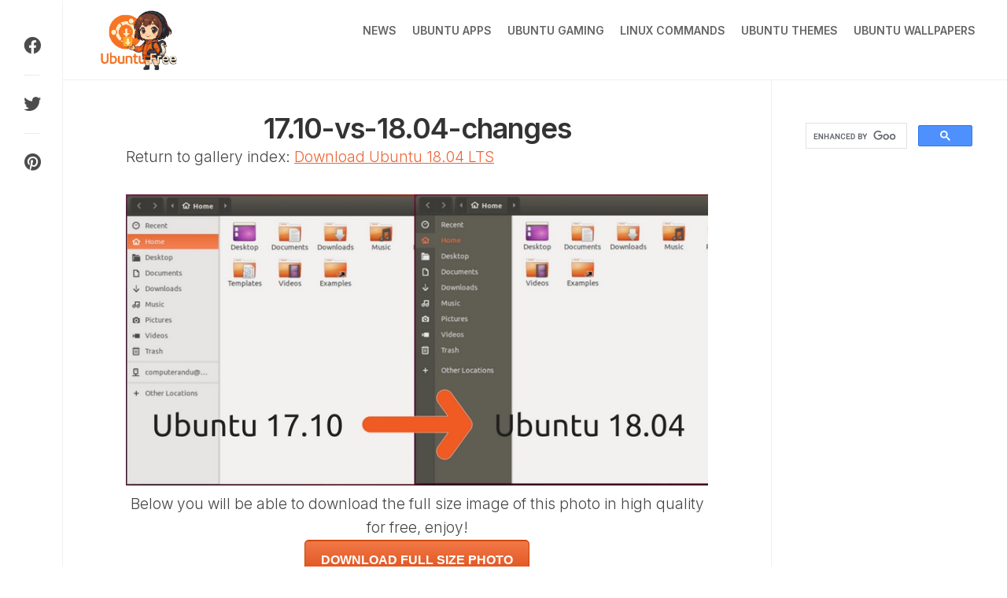

--- FILE ---
content_type: text/html; charset=UTF-8
request_url: https://www.ubuntufree.com/download-ubuntu-18-04-lts/17-10-vs-18-04-changes/
body_size: 22936
content:
<!DOCTYPE html> 
<html class="no-js" lang="en-US">

<head>
	<meta charset="UTF-8">
	<meta name="viewport" content="width=device-width, initial-scale=1.0">
	<link rel="profile" href="https://gmpg.org/xfn/11">
		
	<meta name='robots' content='noindex, follow' />
<script>document.documentElement.className = document.documentElement.className.replace("no-js","js");</script>

	<!-- This site is optimized with the Yoast SEO plugin v26.8 - https://yoast.com/product/yoast-seo-wordpress/ -->
	<title>17.10 vs 18.04 changes | Ubuntu Free</title>
	<meta name="description" content="View photo of 17.10 vs 18.04 changes in high quality and you can also choose to download this image." />
	<meta property="og:locale" content="en_US" />
	<meta property="og:type" content="article" />
	<meta property="og:title" content="17.10-vs-18.04-changes | Ubuntu Free" />
	<meta property="og:description" content="View photo of 17.10-vs-18.04-changes in high quality and you can also choose to download this image." />
	<meta property="og:url" content="https://www.ubuntufree.com/download-ubuntu-18-04-lts/17-10-vs-18-04-changes/" />
	<meta property="og:site_name" content="Ubuntu Free" />
	<meta property="article:publisher" content="https://www.facebook.com/ubuntuforfree/" />
	<meta property="article:modified_time" content="2024-04-03T20:37:16+00:00" />
	<meta property="og:image" content="https://www.ubuntufree.com/download-ubuntu-18-04-lts/17-10-vs-18-04-changes" />
	<meta property="og:image:width" content="800" />
	<meta property="og:image:height" content="400" />
	<meta property="og:image:type" content="image/jpeg" />
	<meta name="twitter:card" content="summary_large_image" />
	<meta name="twitter:site" content="@ubuntufree" />
	<script type="application/ld+json" class="yoast-schema-graph">{"@context":"https://schema.org","@graph":[{"@type":"WebPage","@id":"https://www.ubuntufree.com/download-ubuntu-18-04-lts/17-10-vs-18-04-changes/","url":"https://www.ubuntufree.com/download-ubuntu-18-04-lts/17-10-vs-18-04-changes/","name":"17.10-vs-18.04-changes | Ubuntu Free","isPartOf":{"@id":"https://www.ubuntufree.com/#website"},"primaryImageOfPage":{"@id":"https://www.ubuntufree.com/download-ubuntu-18-04-lts/17-10-vs-18-04-changes/#primaryimage"},"image":{"@id":"https://www.ubuntufree.com/download-ubuntu-18-04-lts/17-10-vs-18-04-changes/#primaryimage"},"thumbnailUrl":"https://www.ubuntufree.com/wp-content/uploads/2018/04/17.10-vs-18.04-changes.jpg","datePublished":"2018-04-26T12:08:39+00:00","dateModified":"2024-04-03T20:37:16+00:00","description":"View photo of 17.10-vs-18.04-changes in high quality and you can also choose to download this image.","breadcrumb":{"@id":"https://www.ubuntufree.com/download-ubuntu-18-04-lts/17-10-vs-18-04-changes/#breadcrumb"},"inLanguage":"en-US","potentialAction":[{"@type":"ReadAction","target":["https://www.ubuntufree.com/download-ubuntu-18-04-lts/17-10-vs-18-04-changes/"]}]},{"@type":"ImageObject","inLanguage":"en-US","@id":"https://www.ubuntufree.com/download-ubuntu-18-04-lts/17-10-vs-18-04-changes/#primaryimage","url":"https://www.ubuntufree.com/wp-content/uploads/2018/04/17.10-vs-18.04-changes.jpg","contentUrl":"https://www.ubuntufree.com/wp-content/uploads/2018/04/17.10-vs-18.04-changes.jpg","width":800,"height":400,"caption":"17.10 vs 18.04 changes"},{"@type":"BreadcrumbList","@id":"https://www.ubuntufree.com/download-ubuntu-18-04-lts/17-10-vs-18-04-changes/#breadcrumb","itemListElement":[{"@type":"ListItem","position":1,"name":"Home","item":"https://www.ubuntufree.com/"},{"@type":"ListItem","position":2,"name":"Ubuntu Desktop","item":"https://www.ubuntufree.com/ubuntu-desktop/"},{"@type":"ListItem","position":3,"name":"Download Ubuntu 18.04 LTS","item":"https://www.ubuntufree.com/download-ubuntu-18-04-lts/"},{"@type":"ListItem","position":4,"name":"17.10-vs-18.04-changes"}]},{"@type":"WebSite","@id":"https://www.ubuntufree.com/#website","url":"https://www.ubuntufree.com/","name":"Ubuntu Free","description":"The best Linux Blog on the web.","publisher":{"@id":"https://www.ubuntufree.com/#organization"},"alternateName":"UBF","potentialAction":[{"@type":"SearchAction","target":{"@type":"EntryPoint","urlTemplate":"https://www.ubuntufree.com/?s={search_term_string}"},"query-input":{"@type":"PropertyValueSpecification","valueRequired":true,"valueName":"search_term_string"}}],"inLanguage":"en-US"},{"@type":"Organization","@id":"https://www.ubuntufree.com/#organization","name":"Ubuntu Free","alternateName":"UbuntuFree","url":"https://www.ubuntufree.com/","logo":{"@type":"ImageObject","inLanguage":"en-US","@id":"https://www.ubuntufree.com/#/schema/logo/image/","url":"https://www.ubuntufree.com/wp-content/uploads/2025/12/UBF-final-logo.png","contentUrl":"https://www.ubuntufree.com/wp-content/uploads/2025/12/UBF-final-logo.png","width":1024,"height":1024,"caption":"Ubuntu Free"},"image":{"@id":"https://www.ubuntufree.com/#/schema/logo/image/"},"sameAs":["https://www.facebook.com/ubuntuforfree/","https://x.com/ubuntufree"]}]}</script>
	<!-- / Yoast SEO plugin. -->


<link rel='dns-prefetch' href='//fonts.googleapis.com' />
<link rel="alternate" type="application/rss+xml" title="Ubuntu Free &raquo; Feed" href="https://www.ubuntufree.com/feed/" />
<link rel="alternate" title="oEmbed (JSON)" type="application/json+oembed" href="https://www.ubuntufree.com/wp-json/oembed/1.0/embed?url=https%3A%2F%2Fwww.ubuntufree.com%2Fdownload-ubuntu-18-04-lts%2F17-10-vs-18-04-changes%2F" />
<link rel="alternate" title="oEmbed (XML)" type="text/xml+oembed" href="https://www.ubuntufree.com/wp-json/oembed/1.0/embed?url=https%3A%2F%2Fwww.ubuntufree.com%2Fdownload-ubuntu-18-04-lts%2F17-10-vs-18-04-changes%2F&#038;format=xml" />
<style id='wp-img-auto-sizes-contain-inline-css' type='text/css'>
img:is([sizes=auto i],[sizes^="auto," i]){contain-intrinsic-size:3000px 1500px}
/*# sourceURL=wp-img-auto-sizes-contain-inline-css */
</style>
<link rel='stylesheet' id='ts-poll-block-css' href='https://www.ubuntufree.com/wp-content/plugins/poll-wp/admin/css/block.css?ver=6.9' type='text/css' media='all' />
<link rel='stylesheet' id='dashicons-css' href='https://www.ubuntufree.com/wp-includes/css/dashicons.min.css?ver=6.9' type='text/css' media='all' />
<link rel='stylesheet' id='post-views-counter-frontend-css' href='https://www.ubuntufree.com/wp-content/plugins/post-views-counter/css/frontend.css?ver=1.7.3' type='text/css' media='all' />
<style id='wp-emoji-styles-inline-css' type='text/css'>

	img.wp-smiley, img.emoji {
		display: inline !important;
		border: none !important;
		box-shadow: none !important;
		height: 1em !important;
		width: 1em !important;
		margin: 0 0.07em !important;
		vertical-align: -0.1em !important;
		background: none !important;
		padding: 0 !important;
	}
/*# sourceURL=wp-emoji-styles-inline-css */
</style>
<style id='wp-block-library-inline-css' type='text/css'>
:root{--wp-block-synced-color:#7a00df;--wp-block-synced-color--rgb:122,0,223;--wp-bound-block-color:var(--wp-block-synced-color);--wp-editor-canvas-background:#ddd;--wp-admin-theme-color:#007cba;--wp-admin-theme-color--rgb:0,124,186;--wp-admin-theme-color-darker-10:#006ba1;--wp-admin-theme-color-darker-10--rgb:0,107,160.5;--wp-admin-theme-color-darker-20:#005a87;--wp-admin-theme-color-darker-20--rgb:0,90,135;--wp-admin-border-width-focus:2px}@media (min-resolution:192dpi){:root{--wp-admin-border-width-focus:1.5px}}.wp-element-button{cursor:pointer}:root .has-very-light-gray-background-color{background-color:#eee}:root .has-very-dark-gray-background-color{background-color:#313131}:root .has-very-light-gray-color{color:#eee}:root .has-very-dark-gray-color{color:#313131}:root .has-vivid-green-cyan-to-vivid-cyan-blue-gradient-background{background:linear-gradient(135deg,#00d084,#0693e3)}:root .has-purple-crush-gradient-background{background:linear-gradient(135deg,#34e2e4,#4721fb 50%,#ab1dfe)}:root .has-hazy-dawn-gradient-background{background:linear-gradient(135deg,#faaca8,#dad0ec)}:root .has-subdued-olive-gradient-background{background:linear-gradient(135deg,#fafae1,#67a671)}:root .has-atomic-cream-gradient-background{background:linear-gradient(135deg,#fdd79a,#004a59)}:root .has-nightshade-gradient-background{background:linear-gradient(135deg,#330968,#31cdcf)}:root .has-midnight-gradient-background{background:linear-gradient(135deg,#020381,#2874fc)}:root{--wp--preset--font-size--normal:16px;--wp--preset--font-size--huge:42px}.has-regular-font-size{font-size:1em}.has-larger-font-size{font-size:2.625em}.has-normal-font-size{font-size:var(--wp--preset--font-size--normal)}.has-huge-font-size{font-size:var(--wp--preset--font-size--huge)}:root .has-text-align-center{text-align:center}:root .has-text-align-left{text-align:left}:root .has-text-align-right{text-align:right}.has-fit-text{white-space:nowrap!important}#end-resizable-editor-section{display:none}.aligncenter{clear:both}.items-justified-left{justify-content:flex-start}.items-justified-center{justify-content:center}.items-justified-right{justify-content:flex-end}.items-justified-space-between{justify-content:space-between}.screen-reader-text{word-wrap:normal!important;border:0;clip-path:inset(50%);height:1px;margin:-1px;overflow:hidden;padding:0;position:absolute;width:1px}.screen-reader-text:focus{background-color:#ddd;clip-path:none;color:#444;display:block;font-size:1em;height:auto;left:5px;line-height:normal;padding:15px 23px 14px;text-decoration:none;top:5px;width:auto;z-index:100000}html :where(.has-border-color){border-style:solid}html :where([style*=border-top-color]){border-top-style:solid}html :where([style*=border-right-color]){border-right-style:solid}html :where([style*=border-bottom-color]){border-bottom-style:solid}html :where([style*=border-left-color]){border-left-style:solid}html :where([style*=border-width]){border-style:solid}html :where([style*=border-top-width]){border-top-style:solid}html :where([style*=border-right-width]){border-right-style:solid}html :where([style*=border-bottom-width]){border-bottom-style:solid}html :where([style*=border-left-width]){border-left-style:solid}html :where(img[class*=wp-image-]){height:auto;max-width:100%}:where(figure){margin:0 0 1em}html :where(.is-position-sticky){--wp-admin--admin-bar--position-offset:var(--wp-admin--admin-bar--height,0px)}@media screen and (max-width:600px){html :where(.is-position-sticky){--wp-admin--admin-bar--position-offset:0px}}

/*# sourceURL=wp-block-library-inline-css */
</style><style id='global-styles-inline-css' type='text/css'>
:root{--wp--preset--aspect-ratio--square: 1;--wp--preset--aspect-ratio--4-3: 4/3;--wp--preset--aspect-ratio--3-4: 3/4;--wp--preset--aspect-ratio--3-2: 3/2;--wp--preset--aspect-ratio--2-3: 2/3;--wp--preset--aspect-ratio--16-9: 16/9;--wp--preset--aspect-ratio--9-16: 9/16;--wp--preset--color--black: #000000;--wp--preset--color--cyan-bluish-gray: #abb8c3;--wp--preset--color--white: #ffffff;--wp--preset--color--pale-pink: #f78da7;--wp--preset--color--vivid-red: #cf2e2e;--wp--preset--color--luminous-vivid-orange: #ff6900;--wp--preset--color--luminous-vivid-amber: #fcb900;--wp--preset--color--light-green-cyan: #7bdcb5;--wp--preset--color--vivid-green-cyan: #00d084;--wp--preset--color--pale-cyan-blue: #8ed1fc;--wp--preset--color--vivid-cyan-blue: #0693e3;--wp--preset--color--vivid-purple: #9b51e0;--wp--preset--gradient--vivid-cyan-blue-to-vivid-purple: linear-gradient(135deg,rgb(6,147,227) 0%,rgb(155,81,224) 100%);--wp--preset--gradient--light-green-cyan-to-vivid-green-cyan: linear-gradient(135deg,rgb(122,220,180) 0%,rgb(0,208,130) 100%);--wp--preset--gradient--luminous-vivid-amber-to-luminous-vivid-orange: linear-gradient(135deg,rgb(252,185,0) 0%,rgb(255,105,0) 100%);--wp--preset--gradient--luminous-vivid-orange-to-vivid-red: linear-gradient(135deg,rgb(255,105,0) 0%,rgb(207,46,46) 100%);--wp--preset--gradient--very-light-gray-to-cyan-bluish-gray: linear-gradient(135deg,rgb(238,238,238) 0%,rgb(169,184,195) 100%);--wp--preset--gradient--cool-to-warm-spectrum: linear-gradient(135deg,rgb(74,234,220) 0%,rgb(151,120,209) 20%,rgb(207,42,186) 40%,rgb(238,44,130) 60%,rgb(251,105,98) 80%,rgb(254,248,76) 100%);--wp--preset--gradient--blush-light-purple: linear-gradient(135deg,rgb(255,206,236) 0%,rgb(152,150,240) 100%);--wp--preset--gradient--blush-bordeaux: linear-gradient(135deg,rgb(254,205,165) 0%,rgb(254,45,45) 50%,rgb(107,0,62) 100%);--wp--preset--gradient--luminous-dusk: linear-gradient(135deg,rgb(255,203,112) 0%,rgb(199,81,192) 50%,rgb(65,88,208) 100%);--wp--preset--gradient--pale-ocean: linear-gradient(135deg,rgb(255,245,203) 0%,rgb(182,227,212) 50%,rgb(51,167,181) 100%);--wp--preset--gradient--electric-grass: linear-gradient(135deg,rgb(202,248,128) 0%,rgb(113,206,126) 100%);--wp--preset--gradient--midnight: linear-gradient(135deg,rgb(2,3,129) 0%,rgb(40,116,252) 100%);--wp--preset--font-size--small: 13px;--wp--preset--font-size--medium: 20px;--wp--preset--font-size--large: 36px;--wp--preset--font-size--x-large: 42px;--wp--preset--spacing--20: 0.44rem;--wp--preset--spacing--30: 0.67rem;--wp--preset--spacing--40: 1rem;--wp--preset--spacing--50: 1.5rem;--wp--preset--spacing--60: 2.25rem;--wp--preset--spacing--70: 3.38rem;--wp--preset--spacing--80: 5.06rem;--wp--preset--shadow--natural: 6px 6px 9px rgba(0, 0, 0, 0.2);--wp--preset--shadow--deep: 12px 12px 50px rgba(0, 0, 0, 0.4);--wp--preset--shadow--sharp: 6px 6px 0px rgba(0, 0, 0, 0.2);--wp--preset--shadow--outlined: 6px 6px 0px -3px rgb(255, 255, 255), 6px 6px rgb(0, 0, 0);--wp--preset--shadow--crisp: 6px 6px 0px rgb(0, 0, 0);}:where(body) { margin: 0; }:where(.is-layout-flex){gap: 0.5em;}:where(.is-layout-grid){gap: 0.5em;}body .is-layout-flex{display: flex;}.is-layout-flex{flex-wrap: wrap;align-items: center;}.is-layout-flex > :is(*, div){margin: 0;}body .is-layout-grid{display: grid;}.is-layout-grid > :is(*, div){margin: 0;}body{padding-top: 0px;padding-right: 0px;padding-bottom: 0px;padding-left: 0px;}a:where(:not(.wp-element-button)){text-decoration: underline;}:root :where(.wp-element-button, .wp-block-button__link){background-color: #32373c;border-width: 0;color: #fff;font-family: inherit;font-size: inherit;font-style: inherit;font-weight: inherit;letter-spacing: inherit;line-height: inherit;padding-top: calc(0.667em + 2px);padding-right: calc(1.333em + 2px);padding-bottom: calc(0.667em + 2px);padding-left: calc(1.333em + 2px);text-decoration: none;text-transform: inherit;}.has-black-color{color: var(--wp--preset--color--black) !important;}.has-cyan-bluish-gray-color{color: var(--wp--preset--color--cyan-bluish-gray) !important;}.has-white-color{color: var(--wp--preset--color--white) !important;}.has-pale-pink-color{color: var(--wp--preset--color--pale-pink) !important;}.has-vivid-red-color{color: var(--wp--preset--color--vivid-red) !important;}.has-luminous-vivid-orange-color{color: var(--wp--preset--color--luminous-vivid-orange) !important;}.has-luminous-vivid-amber-color{color: var(--wp--preset--color--luminous-vivid-amber) !important;}.has-light-green-cyan-color{color: var(--wp--preset--color--light-green-cyan) !important;}.has-vivid-green-cyan-color{color: var(--wp--preset--color--vivid-green-cyan) !important;}.has-pale-cyan-blue-color{color: var(--wp--preset--color--pale-cyan-blue) !important;}.has-vivid-cyan-blue-color{color: var(--wp--preset--color--vivid-cyan-blue) !important;}.has-vivid-purple-color{color: var(--wp--preset--color--vivid-purple) !important;}.has-black-background-color{background-color: var(--wp--preset--color--black) !important;}.has-cyan-bluish-gray-background-color{background-color: var(--wp--preset--color--cyan-bluish-gray) !important;}.has-white-background-color{background-color: var(--wp--preset--color--white) !important;}.has-pale-pink-background-color{background-color: var(--wp--preset--color--pale-pink) !important;}.has-vivid-red-background-color{background-color: var(--wp--preset--color--vivid-red) !important;}.has-luminous-vivid-orange-background-color{background-color: var(--wp--preset--color--luminous-vivid-orange) !important;}.has-luminous-vivid-amber-background-color{background-color: var(--wp--preset--color--luminous-vivid-amber) !important;}.has-light-green-cyan-background-color{background-color: var(--wp--preset--color--light-green-cyan) !important;}.has-vivid-green-cyan-background-color{background-color: var(--wp--preset--color--vivid-green-cyan) !important;}.has-pale-cyan-blue-background-color{background-color: var(--wp--preset--color--pale-cyan-blue) !important;}.has-vivid-cyan-blue-background-color{background-color: var(--wp--preset--color--vivid-cyan-blue) !important;}.has-vivid-purple-background-color{background-color: var(--wp--preset--color--vivid-purple) !important;}.has-black-border-color{border-color: var(--wp--preset--color--black) !important;}.has-cyan-bluish-gray-border-color{border-color: var(--wp--preset--color--cyan-bluish-gray) !important;}.has-white-border-color{border-color: var(--wp--preset--color--white) !important;}.has-pale-pink-border-color{border-color: var(--wp--preset--color--pale-pink) !important;}.has-vivid-red-border-color{border-color: var(--wp--preset--color--vivid-red) !important;}.has-luminous-vivid-orange-border-color{border-color: var(--wp--preset--color--luminous-vivid-orange) !important;}.has-luminous-vivid-amber-border-color{border-color: var(--wp--preset--color--luminous-vivid-amber) !important;}.has-light-green-cyan-border-color{border-color: var(--wp--preset--color--light-green-cyan) !important;}.has-vivid-green-cyan-border-color{border-color: var(--wp--preset--color--vivid-green-cyan) !important;}.has-pale-cyan-blue-border-color{border-color: var(--wp--preset--color--pale-cyan-blue) !important;}.has-vivid-cyan-blue-border-color{border-color: var(--wp--preset--color--vivid-cyan-blue) !important;}.has-vivid-purple-border-color{border-color: var(--wp--preset--color--vivid-purple) !important;}.has-vivid-cyan-blue-to-vivid-purple-gradient-background{background: var(--wp--preset--gradient--vivid-cyan-blue-to-vivid-purple) !important;}.has-light-green-cyan-to-vivid-green-cyan-gradient-background{background: var(--wp--preset--gradient--light-green-cyan-to-vivid-green-cyan) !important;}.has-luminous-vivid-amber-to-luminous-vivid-orange-gradient-background{background: var(--wp--preset--gradient--luminous-vivid-amber-to-luminous-vivid-orange) !important;}.has-luminous-vivid-orange-to-vivid-red-gradient-background{background: var(--wp--preset--gradient--luminous-vivid-orange-to-vivid-red) !important;}.has-very-light-gray-to-cyan-bluish-gray-gradient-background{background: var(--wp--preset--gradient--very-light-gray-to-cyan-bluish-gray) !important;}.has-cool-to-warm-spectrum-gradient-background{background: var(--wp--preset--gradient--cool-to-warm-spectrum) !important;}.has-blush-light-purple-gradient-background{background: var(--wp--preset--gradient--blush-light-purple) !important;}.has-blush-bordeaux-gradient-background{background: var(--wp--preset--gradient--blush-bordeaux) !important;}.has-luminous-dusk-gradient-background{background: var(--wp--preset--gradient--luminous-dusk) !important;}.has-pale-ocean-gradient-background{background: var(--wp--preset--gradient--pale-ocean) !important;}.has-electric-grass-gradient-background{background: var(--wp--preset--gradient--electric-grass) !important;}.has-midnight-gradient-background{background: var(--wp--preset--gradient--midnight) !important;}.has-small-font-size{font-size: var(--wp--preset--font-size--small) !important;}.has-medium-font-size{font-size: var(--wp--preset--font-size--medium) !important;}.has-large-font-size{font-size: var(--wp--preset--font-size--large) !important;}.has-x-large-font-size{font-size: var(--wp--preset--font-size--x-large) !important;}
/*# sourceURL=global-styles-inline-css */
</style>

<style id='classic-theme-styles-inline-css' type='text/css'>
.wp-block-button__link{background-color:#32373c;border-radius:9999px;box-shadow:none;color:#fff;font-size:1.125em;padding:calc(.667em + 2px) calc(1.333em + 2px);text-decoration:none}.wp-block-file__button{background:#32373c;color:#fff}.wp-block-accordion-heading{margin:0}.wp-block-accordion-heading__toggle{background-color:inherit!important;color:inherit!important}.wp-block-accordion-heading__toggle:not(:focus-visible){outline:none}.wp-block-accordion-heading__toggle:focus,.wp-block-accordion-heading__toggle:hover{background-color:inherit!important;border:none;box-shadow:none;color:inherit;padding:var(--wp--preset--spacing--20,1em) 0;text-decoration:none}.wp-block-accordion-heading__toggle:focus-visible{outline:auto;outline-offset:0}
/*# sourceURL=https://www.ubuntufree.com/wp-content/plugins/gutenberg/build/styles/block-library/classic.min.css */
</style>
<link rel='stylesheet' id='ts-poll-public-css' href='https://www.ubuntufree.com/wp-content/plugins/poll-wp/public/css/ts_poll-public.css?ver=2.5.5' type='text/css' media='all' />
<link rel='stylesheet' id='ts-poll-fonts-css' href='https://www.ubuntufree.com/wp-content/plugins/poll-wp/fonts/ts_poll-fonts.css?ver=2.5.5' type='text/css' media='all' />
<link rel='stylesheet' id='wp_automatic_gallery_style-css' href='https://www.ubuntufree.com/wp-content/plugins/wp-automatic/css/wp-automatic.css?ver=1.0.0' type='text/css' media='all' />
<link rel='stylesheet' id='shapebox-style-css' href='https://www.ubuntufree.com/wp-content/themes/shapebox/style.css?ver=6.9' type='text/css' media='all' />
<style id='shapebox-style-inline-css' type='text/css'>
body { font-family: "Inter", Arial, sans-serif; }

.entry a,
.blog-card-title a:hover,
.blog-card-category a,
.blog-card-comments:focus,
.blog-single-category a,
.related-title a:hover,
.sidebar .post-nav li a:hover span,
.widget a:hover,
.alx-tab .tab-item-category a,
.alx-posts .post-item-category a,
.alx-tab li:hover .tab-item-title a,
.alx-tab li:hover .tab-item-comment a,
.alx-posts li:hover .post-item-title a { color: #eb6536; }

.slick-featured .slick-dots .slick-active button { border-color: #eb6536; }
				

#profile,
.toggle-search,
.toggle-search.active,
.slick-featured-nav .slick-prev,
.slick-featured-nav .slick-next,
.slick-featured-nav .slick-prev:hover,
.slick-featured-nav .slick-next:hover,
.slick-featured-nav .slick-prev:focus,
.slick-featured-nav .slick-next:focus,
#footer:after,
.blog-card-more-link,
.blog-card-author a,
.blog-single-author a,
.widget_calendar caption,
.alx-tabs-nav li.active a,
#theme-toggle-btn:before { background: linear-gradient(90deg, #5e2750 0%, #6c5dd3 100%); }

#theme-toggle i { background-image: linear-gradient(90deg, #5e2750 0%, #6c5dd3 100%); }

@media only screen and (max-width: 720px) {
	.site-title:after { background: linear-gradient(90deg, #5e2750 0%, #6c5dd3 100%); }
}
				
.site-title a, .site-description { color: #blank; }

/*# sourceURL=shapebox-style-inline-css */
</style>
<link rel='stylesheet' id='shapebox-responsive-css' href='https://www.ubuntufree.com/wp-content/themes/shapebox/responsive.css?ver=6.9' type='text/css' media='all' />
<link rel='stylesheet' id='shapebox-dark-css' href='https://www.ubuntufree.com/wp-content/themes/shapebox/dark.css?ver=6.9' type='text/css' media='all' />
<link rel='stylesheet' id='shapebox-font-awesome-css' href='https://www.ubuntufree.com/wp-content/themes/shapebox/fonts/all.min.css?ver=6.9' type='text/css' media='all' />
<link crossorigin="anonymous" rel='stylesheet' id='inter-css' href='//fonts.googleapis.com/css?family=Inter%3A400%2C300%2C600%2C800&#038;ver=6.9' type='text/css' media='all' />
<link rel='stylesheet' id='jetpack-subscriptions-css' href='https://www.ubuntufree.com/wp-content/plugins/jetpack/_inc/build/subscriptions/subscriptions.min.css?ver=15.4' type='text/css' media='all' />
<link rel='stylesheet' id='tablepress-default-css' href='https://www.ubuntufree.com/wp-content/plugins/tablepress/css/build/default.css?ver=3.2.6' type='text/css' media='all' />
<script type="text/javascript" src="https://www.ubuntufree.com/wp-content/plugins/poll-wp/public/js/vue.js?ver=2.5.5" id="ts-poll-vue-js"></script>
<script type="text/javascript" src="https://www.ubuntufree.com/wp-includes/js/jquery/jquery.min.js?ver=3.7.1" id="jquery-core-js"></script>
<script type="text/javascript" src="https://www.ubuntufree.com/wp-includes/js/jquery/jquery-migrate.min.js?ver=3.4.1" id="jquery-migrate-js"></script>
<script type="text/javascript" id="ts-poll-public-js-extra">
/* <![CDATA[ */
var tsPollData = {"root_url":"https://www.ubuntufree.com/wp-json/","nonce":"15691822e5"};
//# sourceURL=ts-poll-public-js-extra
/* ]]> */
</script>
<script type="text/javascript" src="https://www.ubuntufree.com/wp-content/plugins/poll-wp/public/js/ts_poll-public.js?ver=2.5.5" id="ts-poll-public-js"></script>
<script type="text/javascript" src="https://www.ubuntufree.com/wp-content/plugins/wp-automatic/js/main-front.js?ver=1.0.1" id="wp_automatic_gallery-js"></script>
<script type="text/javascript" src="https://www.ubuntufree.com/wp-content/themes/shapebox/js/slick.min.js?ver=6.9" id="shapebox-slick-js"></script>
        <style>
            .eaa-clean {
                padding: 0 !important;
                border: none !important;
            }

            .eaa-ad.alignleft {
                margin-right: 10px;
            }

            .eaa-ad.alignright {
                margin-left: 10px;
            }
            .eaa-ad.debug{
                background:peachpuff;
                border:solid 2px #FF0000;
                box-sizing: border-box;
            }

        </style>


		<link rel="https://api.w.org/" href="https://www.ubuntufree.com/wp-json/" /><link rel="alternate" title="JSON" type="application/json" href="https://www.ubuntufree.com/wp-json/wp/v2/media/17312" /><link rel="EditURI" type="application/rsd+xml" title="RSD" href="https://www.ubuntufree.com/xmlrpc.php?rsd" />
<meta name="generator" content="WordPress 6.9" />
<link rel='shortlink' href='https://www.ubuntufree.com/?p=17312' />
<script async src="https://pagead2.googlesyndication.com/pagead/js/adsbygoogle.js?client=ca-pub-3242787921940977"
     crossorigin="anonymous"></script>

<script>(function(){'use strict';function aa(a){var b=0;return function(){return b<a.length?{done:!1,value:a[b++]}:{done:!0}}}var ba=typeof Object.defineProperties=="function"?Object.defineProperty:function(a,b,c){if(a==Array.prototype||a==Object.prototype)return a;a[b]=c.value;return a};
function ca(a){a=["object"==typeof globalThis&&globalThis,a,"object"==typeof window&&window,"object"==typeof self&&self,"object"==typeof global&&global];for(var b=0;b<a.length;++b){var c=a[b];if(c&&c.Math==Math)return c}throw Error("Cannot find global object");}var da=ca(this);function l(a,b){if(b)a:{var c=da;a=a.split(".");for(var d=0;d<a.length-1;d++){var e=a[d];if(!(e in c))break a;c=c[e]}a=a[a.length-1];d=c[a];b=b(d);b!=d&&b!=null&&ba(c,a,{configurable:!0,writable:!0,value:b})}}
function ea(a){return a.raw=a}function n(a){var b=typeof Symbol!="undefined"&&Symbol.iterator&&a[Symbol.iterator];if(b)return b.call(a);if(typeof a.length=="number")return{next:aa(a)};throw Error(String(a)+" is not an iterable or ArrayLike");}function fa(a){for(var b,c=[];!(b=a.next()).done;)c.push(b.value);return c}var ha=typeof Object.create=="function"?Object.create:function(a){function b(){}b.prototype=a;return new b},p;
if(typeof Object.setPrototypeOf=="function")p=Object.setPrototypeOf;else{var q;a:{var ja={a:!0},ka={};try{ka.__proto__=ja;q=ka.a;break a}catch(a){}q=!1}p=q?function(a,b){a.__proto__=b;if(a.__proto__!==b)throw new TypeError(a+" is not extensible");return a}:null}var la=p;
function t(a,b){a.prototype=ha(b.prototype);a.prototype.constructor=a;if(la)la(a,b);else for(var c in b)if(c!="prototype")if(Object.defineProperties){var d=Object.getOwnPropertyDescriptor(b,c);d&&Object.defineProperty(a,c,d)}else a[c]=b[c];a.A=b.prototype}function ma(){for(var a=Number(this),b=[],c=a;c<arguments.length;c++)b[c-a]=arguments[c];return b}l("Object.is",function(a){return a?a:function(b,c){return b===c?b!==0||1/b===1/c:b!==b&&c!==c}});
l("Array.prototype.includes",function(a){return a?a:function(b,c){var d=this;d instanceof String&&(d=String(d));var e=d.length;c=c||0;for(c<0&&(c=Math.max(c+e,0));c<e;c++){var f=d[c];if(f===b||Object.is(f,b))return!0}return!1}});
l("String.prototype.includes",function(a){return a?a:function(b,c){if(this==null)throw new TypeError("The 'this' value for String.prototype.includes must not be null or undefined");if(b instanceof RegExp)throw new TypeError("First argument to String.prototype.includes must not be a regular expression");return this.indexOf(b,c||0)!==-1}});l("Number.MAX_SAFE_INTEGER",function(){return 9007199254740991});
l("Number.isFinite",function(a){return a?a:function(b){return typeof b!=="number"?!1:!isNaN(b)&&b!==Infinity&&b!==-Infinity}});l("Number.isInteger",function(a){return a?a:function(b){return Number.isFinite(b)?b===Math.floor(b):!1}});l("Number.isSafeInteger",function(a){return a?a:function(b){return Number.isInteger(b)&&Math.abs(b)<=Number.MAX_SAFE_INTEGER}});
l("Math.trunc",function(a){return a?a:function(b){b=Number(b);if(isNaN(b)||b===Infinity||b===-Infinity||b===0)return b;var c=Math.floor(Math.abs(b));return b<0?-c:c}});/*

 Copyright The Closure Library Authors.
 SPDX-License-Identifier: Apache-2.0
*/
var u=this||self;function v(a,b){a:{var c=["CLOSURE_FLAGS"];for(var d=u,e=0;e<c.length;e++)if(d=d[c[e]],d==null){c=null;break a}c=d}a=c&&c[a];return a!=null?a:b}function w(a){return a};function na(a){u.setTimeout(function(){throw a;},0)};var oa=v(610401301,!1),pa=v(188588736,!0),qa=v(645172343,v(1,!0));var x,ra=u.navigator;x=ra?ra.userAgentData||null:null;function z(a){return oa?x?x.brands.some(function(b){return(b=b.brand)&&b.indexOf(a)!=-1}):!1:!1}function A(a){var b;a:{if(b=u.navigator)if(b=b.userAgent)break a;b=""}return b.indexOf(a)!=-1};function B(){return oa?!!x&&x.brands.length>0:!1}function C(){return B()?z("Chromium"):(A("Chrome")||A("CriOS"))&&!(B()?0:A("Edge"))||A("Silk")};var sa=B()?!1:A("Trident")||A("MSIE");!A("Android")||C();C();A("Safari")&&(C()||(B()?0:A("Coast"))||(B()?0:A("Opera"))||(B()?0:A("Edge"))||(B()?z("Microsoft Edge"):A("Edg/"))||B()&&z("Opera"));var ta={},D=null;var ua=typeof Uint8Array!=="undefined",va=!sa&&typeof btoa==="function";var wa;function E(){return typeof BigInt==="function"};var F=typeof Symbol==="function"&&typeof Symbol()==="symbol";function xa(a){return typeof Symbol==="function"&&typeof Symbol()==="symbol"?Symbol():a}var G=xa(),ya=xa("2ex");var za=F?function(a,b){a[G]|=b}:function(a,b){a.g!==void 0?a.g|=b:Object.defineProperties(a,{g:{value:b,configurable:!0,writable:!0,enumerable:!1}})},H=F?function(a){return a[G]|0}:function(a){return a.g|0},I=F?function(a){return a[G]}:function(a){return a.g},J=F?function(a,b){a[G]=b}:function(a,b){a.g!==void 0?a.g=b:Object.defineProperties(a,{g:{value:b,configurable:!0,writable:!0,enumerable:!1}})};function Aa(a,b){J(b,(a|0)&-14591)}function Ba(a,b){J(b,(a|34)&-14557)};var K={},Ca={};function Da(a){return!(!a||typeof a!=="object"||a.g!==Ca)}function Ea(a){return a!==null&&typeof a==="object"&&!Array.isArray(a)&&a.constructor===Object}function L(a,b,c){if(!Array.isArray(a)||a.length)return!1;var d=H(a);if(d&1)return!0;if(!(b&&(Array.isArray(b)?b.includes(c):b.has(c))))return!1;J(a,d|1);return!0};var M=0,N=0;function Fa(a){var b=a>>>0;M=b;N=(a-b)/4294967296>>>0}function Ga(a){if(a<0){Fa(-a);var b=n(Ha(M,N));a=b.next().value;b=b.next().value;M=a>>>0;N=b>>>0}else Fa(a)}function Ia(a,b){b>>>=0;a>>>=0;if(b<=2097151)var c=""+(4294967296*b+a);else E()?c=""+(BigInt(b)<<BigInt(32)|BigInt(a)):(c=(a>>>24|b<<8)&16777215,b=b>>16&65535,a=(a&16777215)+c*6777216+b*6710656,c+=b*8147497,b*=2,a>=1E7&&(c+=a/1E7>>>0,a%=1E7),c>=1E7&&(b+=c/1E7>>>0,c%=1E7),c=b+Ja(c)+Ja(a));return c}
function Ja(a){a=String(a);return"0000000".slice(a.length)+a}function Ha(a,b){b=~b;a?a=~a+1:b+=1;return[a,b]};var Ka=/^-?([1-9][0-9]*|0)(.[0-9]+)?$/;var O;function La(a,b){O=b;a=new a(b);O=void 0;return a}
function P(a,b,c){a==null&&(a=O);O=void 0;if(a==null){var d=96;c?(a=[c],d|=512):a=[];b&&(d=d&-16760833|(b&1023)<<14)}else{if(!Array.isArray(a))throw Error("narr");d=H(a);if(d&2048)throw Error("farr");if(d&64)return a;d|=64;if(c&&(d|=512,c!==a[0]))throw Error("mid");a:{c=a;var e=c.length;if(e){var f=e-1;if(Ea(c[f])){d|=256;b=f-(+!!(d&512)-1);if(b>=1024)throw Error("pvtlmt");d=d&-16760833|(b&1023)<<14;break a}}if(b){b=Math.max(b,e-(+!!(d&512)-1));if(b>1024)throw Error("spvt");d=d&-16760833|(b&1023)<<
14}}}J(a,d);return a};function Ma(a){switch(typeof a){case "number":return isFinite(a)?a:String(a);case "boolean":return a?1:0;case "object":if(a)if(Array.isArray(a)){if(L(a,void 0,0))return}else if(ua&&a!=null&&a instanceof Uint8Array){if(va){for(var b="",c=0,d=a.length-10240;c<d;)b+=String.fromCharCode.apply(null,a.subarray(c,c+=10240));b+=String.fromCharCode.apply(null,c?a.subarray(c):a);a=btoa(b)}else{b===void 0&&(b=0);if(!D){D={};c="ABCDEFGHIJKLMNOPQRSTUVWXYZabcdefghijklmnopqrstuvwxyz0123456789".split("");d=["+/=",
"+/","-_=","-_.","-_"];for(var e=0;e<5;e++){var f=c.concat(d[e].split(""));ta[e]=f;for(var g=0;g<f.length;g++){var h=f[g];D[h]===void 0&&(D[h]=g)}}}b=ta[b];c=Array(Math.floor(a.length/3));d=b[64]||"";for(e=f=0;f<a.length-2;f+=3){var k=a[f],m=a[f+1];h=a[f+2];g=b[k>>2];k=b[(k&3)<<4|m>>4];m=b[(m&15)<<2|h>>6];h=b[h&63];c[e++]=g+k+m+h}g=0;h=d;switch(a.length-f){case 2:g=a[f+1],h=b[(g&15)<<2]||d;case 1:a=a[f],c[e]=b[a>>2]+b[(a&3)<<4|g>>4]+h+d}a=c.join("")}return a}}return a};function Na(a,b,c){a=Array.prototype.slice.call(a);var d=a.length,e=b&256?a[d-1]:void 0;d+=e?-1:0;for(b=b&512?1:0;b<d;b++)a[b]=c(a[b]);if(e){b=a[b]={};for(var f in e)Object.prototype.hasOwnProperty.call(e,f)&&(b[f]=c(e[f]))}return a}function Oa(a,b,c,d,e){if(a!=null){if(Array.isArray(a))a=L(a,void 0,0)?void 0:e&&H(a)&2?a:Pa(a,b,c,d!==void 0,e);else if(Ea(a)){var f={},g;for(g in a)Object.prototype.hasOwnProperty.call(a,g)&&(f[g]=Oa(a[g],b,c,d,e));a=f}else a=b(a,d);return a}}
function Pa(a,b,c,d,e){var f=d||c?H(a):0;d=d?!!(f&32):void 0;a=Array.prototype.slice.call(a);for(var g=0;g<a.length;g++)a[g]=Oa(a[g],b,c,d,e);c&&c(f,a);return a}function Qa(a){return a.s===K?a.toJSON():Ma(a)};function Ra(a,b,c){c=c===void 0?Ba:c;if(a!=null){if(ua&&a instanceof Uint8Array)return b?a:new Uint8Array(a);if(Array.isArray(a)){var d=H(a);if(d&2)return a;b&&(b=d===0||!!(d&32)&&!(d&64||!(d&16)));return b?(J(a,(d|34)&-12293),a):Pa(a,Ra,d&4?Ba:c,!0,!0)}a.s===K&&(c=a.h,d=I(c),a=d&2?a:La(a.constructor,Sa(c,d,!0)));return a}}function Sa(a,b,c){var d=c||b&2?Ba:Aa,e=!!(b&32);a=Na(a,b,function(f){return Ra(f,e,d)});za(a,32|(c?2:0));return a};function Ta(a,b){a=a.h;return Ua(a,I(a),b)}function Va(a,b,c,d){b=d+(+!!(b&512)-1);if(!(b<0||b>=a.length||b>=c))return a[b]}
function Ua(a,b,c,d){if(c===-1)return null;var e=b>>14&1023||536870912;if(c>=e){if(b&256)return a[a.length-1][c]}else{var f=a.length;if(d&&b&256&&(d=a[f-1][c],d!=null)){if(Va(a,b,e,c)&&ya!=null){var g;a=(g=wa)!=null?g:wa={};g=a[ya]||0;g>=4||(a[ya]=g+1,g=Error(),g.__closure__error__context__984382||(g.__closure__error__context__984382={}),g.__closure__error__context__984382.severity="incident",na(g))}return d}return Va(a,b,e,c)}}
function Wa(a,b,c,d,e){var f=b>>14&1023||536870912;if(c>=f||e&&!qa){var g=b;if(b&256)e=a[a.length-1];else{if(d==null)return;e=a[f+(+!!(b&512)-1)]={};g|=256}e[c]=d;c<f&&(a[c+(+!!(b&512)-1)]=void 0);g!==b&&J(a,g)}else a[c+(+!!(b&512)-1)]=d,b&256&&(a=a[a.length-1],c in a&&delete a[c])}
function Xa(a,b){var c=Ya;var d=d===void 0?!1:d;var e=a.h;var f=I(e),g=Ua(e,f,b,d);if(g!=null&&typeof g==="object"&&g.s===K)c=g;else if(Array.isArray(g)){var h=H(g),k=h;k===0&&(k|=f&32);k|=f&2;k!==h&&J(g,k);c=new c(g)}else c=void 0;c!==g&&c!=null&&Wa(e,f,b,c,d);e=c;if(e==null)return e;a=a.h;f=I(a);f&2||(g=e,c=g.h,h=I(c),g=h&2?La(g.constructor,Sa(c,h,!1)):g,g!==e&&(e=g,Wa(a,f,b,e,d)));return e}function Za(a,b){a=Ta(a,b);return a==null||typeof a==="string"?a:void 0}
function $a(a,b){var c=c===void 0?0:c;a=Ta(a,b);if(a!=null)if(b=typeof a,b==="number"?Number.isFinite(a):b!=="string"?0:Ka.test(a))if(typeof a==="number"){if(a=Math.trunc(a),!Number.isSafeInteger(a)){Ga(a);b=M;var d=N;if(a=d&2147483648)b=~b+1>>>0,d=~d>>>0,b==0&&(d=d+1>>>0);b=d*4294967296+(b>>>0);a=a?-b:b}}else if(b=Math.trunc(Number(a)),Number.isSafeInteger(b))a=String(b);else{if(b=a.indexOf("."),b!==-1&&(a=a.substring(0,b)),!(a[0]==="-"?a.length<20||a.length===20&&Number(a.substring(0,7))>-922337:
a.length<19||a.length===19&&Number(a.substring(0,6))<922337)){if(a.length<16)Ga(Number(a));else if(E())a=BigInt(a),M=Number(a&BigInt(4294967295))>>>0,N=Number(a>>BigInt(32)&BigInt(4294967295));else{b=+(a[0]==="-");N=M=0;d=a.length;for(var e=b,f=(d-b)%6+b;f<=d;e=f,f+=6)e=Number(a.slice(e,f)),N*=1E6,M=M*1E6+e,M>=4294967296&&(N+=Math.trunc(M/4294967296),N>>>=0,M>>>=0);b&&(b=n(Ha(M,N)),a=b.next().value,b=b.next().value,M=a,N=b)}a=M;b=N;b&2147483648?E()?a=""+(BigInt(b|0)<<BigInt(32)|BigInt(a>>>0)):(b=
n(Ha(a,b)),a=b.next().value,b=b.next().value,a="-"+Ia(a,b)):a=Ia(a,b)}}else a=void 0;return a!=null?a:c}function R(a,b){var c=c===void 0?"":c;a=Za(a,b);return a!=null?a:c};var S;function T(a,b,c){this.h=P(a,b,c)}T.prototype.toJSON=function(){return ab(this)};T.prototype.s=K;T.prototype.toString=function(){try{return S=!0,ab(this).toString()}finally{S=!1}};
function ab(a){var b=S?a.h:Pa(a.h,Qa,void 0,void 0,!1);var c=!S;var d=pa?void 0:a.constructor.v;var e=I(c?a.h:b);if(a=b.length){var f=b[a-1],g=Ea(f);g?a--:f=void 0;e=+!!(e&512)-1;var h=b;if(g){b:{var k=f;var m={};g=!1;if(k)for(var r in k)if(Object.prototype.hasOwnProperty.call(k,r))if(isNaN(+r))m[r]=k[r];else{var y=k[r];Array.isArray(y)&&(L(y,d,+r)||Da(y)&&y.size===0)&&(y=null);y==null&&(g=!0);y!=null&&(m[r]=y)}if(g){for(var Q in m)break b;m=null}else m=k}k=m==null?f!=null:m!==f}for(var ia;a>0;a--){Q=
a-1;r=h[Q];Q-=e;if(!(r==null||L(r,d,Q)||Da(r)&&r.size===0))break;ia=!0}if(h!==b||k||ia){if(!c)h=Array.prototype.slice.call(h,0,a);else if(ia||k||m)h.length=a;m&&h.push(m)}b=h}return b};function bb(a){return function(b){if(b==null||b=="")b=new a;else{b=JSON.parse(b);if(!Array.isArray(b))throw Error("dnarr");za(b,32);b=La(a,b)}return b}};function cb(a){this.h=P(a)}t(cb,T);var db=bb(cb);var U;function V(a){this.g=a}V.prototype.toString=function(){return this.g+""};var eb={};function fb(a){if(U===void 0){var b=null;var c=u.trustedTypes;if(c&&c.createPolicy){try{b=c.createPolicy("goog#html",{createHTML:w,createScript:w,createScriptURL:w})}catch(d){u.console&&u.console.error(d.message)}U=b}else U=b}a=(b=U)?b.createScriptURL(a):a;return new V(a,eb)};/*

 SPDX-License-Identifier: Apache-2.0
*/
function gb(a){var b=ma.apply(1,arguments);if(b.length===0)return fb(a[0]);for(var c=a[0],d=0;d<b.length;d++)c+=encodeURIComponent(b[d])+a[d+1];return fb(c)};function hb(a,b){a.src=b instanceof V&&b.constructor===V?b.g:"type_error:TrustedResourceUrl";var c,d;(c=(b=(d=(c=(a.ownerDocument&&a.ownerDocument.defaultView||window).document).querySelector)==null?void 0:d.call(c,"script[nonce]"))?b.nonce||b.getAttribute("nonce")||"":"")&&a.setAttribute("nonce",c)};function ib(){return Math.floor(Math.random()*2147483648).toString(36)+Math.abs(Math.floor(Math.random()*2147483648)^Date.now()).toString(36)};function jb(a,b){b=String(b);a.contentType==="application/xhtml+xml"&&(b=b.toLowerCase());return a.createElement(b)}function kb(a){this.g=a||u.document||document};function lb(a){a=a===void 0?document:a;return a.createElement("script")};function mb(a,b,c,d,e,f){try{var g=a.g,h=lb(g);h.async=!0;hb(h,b);g.head.appendChild(h);h.addEventListener("load",function(){e();d&&g.head.removeChild(h)});h.addEventListener("error",function(){c>0?mb(a,b,c-1,d,e,f):(d&&g.head.removeChild(h),f())})}catch(k){f()}};var nb=u.atob("aHR0cHM6Ly93d3cuZ3N0YXRpYy5jb20vaW1hZ2VzL2ljb25zL21hdGVyaWFsL3N5c3RlbS8xeC93YXJuaW5nX2FtYmVyXzI0ZHAucG5n"),ob=u.atob("WW91IGFyZSBzZWVpbmcgdGhpcyBtZXNzYWdlIGJlY2F1c2UgYWQgb3Igc2NyaXB0IGJsb2NraW5nIHNvZnR3YXJlIGlzIGludGVyZmVyaW5nIHdpdGggdGhpcyBwYWdlLg=="),pb=u.atob("RGlzYWJsZSBhbnkgYWQgb3Igc2NyaXB0IGJsb2NraW5nIHNvZnR3YXJlLCB0aGVuIHJlbG9hZCB0aGlzIHBhZ2Uu");function qb(a,b,c){this.i=a;this.u=b;this.o=c;this.g=null;this.j=[];this.m=!1;this.l=new kb(this.i)}
function rb(a){if(a.i.body&&!a.m){var b=function(){sb(a);u.setTimeout(function(){tb(a,3)},50)};mb(a.l,a.u,2,!0,function(){u[a.o]||b()},b);a.m=!0}}
function sb(a){for(var b=W(1,5),c=0;c<b;c++){var d=X(a);a.i.body.appendChild(d);a.j.push(d)}b=X(a);b.style.bottom="0";b.style.left="0";b.style.position="fixed";b.style.width=W(100,110).toString()+"%";b.style.zIndex=W(2147483544,2147483644).toString();b.style.backgroundColor=ub(249,259,242,252,219,229);b.style.boxShadow="0 0 12px #888";b.style.color=ub(0,10,0,10,0,10);b.style.display="flex";b.style.justifyContent="center";b.style.fontFamily="Roboto, Arial";c=X(a);c.style.width=W(80,85).toString()+
"%";c.style.maxWidth=W(750,775).toString()+"px";c.style.margin="24px";c.style.display="flex";c.style.alignItems="flex-start";c.style.justifyContent="center";d=jb(a.l.g,"IMG");d.className=ib();d.src=nb;d.alt="Warning icon";d.style.height="24px";d.style.width="24px";d.style.paddingRight="16px";var e=X(a),f=X(a);f.style.fontWeight="bold";f.textContent=ob;var g=X(a);g.textContent=pb;Y(a,e,f);Y(a,e,g);Y(a,c,d);Y(a,c,e);Y(a,b,c);a.g=b;a.i.body.appendChild(a.g);b=W(1,5);for(c=0;c<b;c++)d=X(a),a.i.body.appendChild(d),
a.j.push(d)}function Y(a,b,c){for(var d=W(1,5),e=0;e<d;e++){var f=X(a);b.appendChild(f)}b.appendChild(c);c=W(1,5);for(d=0;d<c;d++)e=X(a),b.appendChild(e)}function W(a,b){return Math.floor(a+Math.random()*(b-a))}function ub(a,b,c,d,e,f){return"rgb("+W(Math.max(a,0),Math.min(b,255)).toString()+","+W(Math.max(c,0),Math.min(d,255)).toString()+","+W(Math.max(e,0),Math.min(f,255)).toString()+")"}function X(a){a=jb(a.l.g,"DIV");a.className=ib();return a}
function tb(a,b){b<=0||a.g!=null&&a.g.offsetHeight!==0&&a.g.offsetWidth!==0||(vb(a),sb(a),u.setTimeout(function(){tb(a,b-1)},50))}function vb(a){for(var b=n(a.j),c=b.next();!c.done;c=b.next())(c=c.value)&&c.parentNode&&c.parentNode.removeChild(c);a.j=[];(b=a.g)&&b.parentNode&&b.parentNode.removeChild(b);a.g=null};function wb(a,b,c,d,e){function f(k){document.body?g(document.body):k>0?u.setTimeout(function(){f(k-1)},e):b()}function g(k){k.appendChild(h);u.setTimeout(function(){h?(h.offsetHeight!==0&&h.offsetWidth!==0?b():a(),h.parentNode&&h.parentNode.removeChild(h)):a()},d)}var h=xb(c);f(3)}function xb(a){var b=document.createElement("div");b.className=a;b.style.width="1px";b.style.height="1px";b.style.position="absolute";b.style.left="-10000px";b.style.top="-10000px";b.style.zIndex="-10000";return b};function Ya(a){this.h=P(a)}t(Ya,T);function yb(a){this.h=P(a)}t(yb,T);var zb=bb(yb);function Ab(a){if(!a)return null;a=Za(a,4);var b;a===null||a===void 0?b=null:b=fb(a);return b};var Bb=ea([""]),Cb=ea([""]);function Db(a,b){this.m=a;this.o=new kb(a.document);this.g=b;this.j=R(this.g,1);this.u=Ab(Xa(this.g,2))||gb(Bb);this.i=!1;b=Ab(Xa(this.g,13))||gb(Cb);this.l=new qb(a.document,b,R(this.g,12))}Db.prototype.start=function(){Eb(this)};
function Eb(a){Fb(a);mb(a.o,a.u,3,!1,function(){a:{var b=a.j;var c=u.btoa(b);if(c=u[c]){try{var d=db(u.atob(c))}catch(e){b=!1;break a}b=b===Za(d,1)}else b=!1}b?Z(a,R(a.g,14)):(Z(a,R(a.g,8)),rb(a.l))},function(){wb(function(){Z(a,R(a.g,7));rb(a.l)},function(){return Z(a,R(a.g,6))},R(a.g,9),$a(a.g,10),$a(a.g,11))})}function Z(a,b){a.i||(a.i=!0,a=new a.m.XMLHttpRequest,a.open("GET",b,!0),a.send())}function Fb(a){var b=u.btoa(a.j);a.m[b]&&Z(a,R(a.g,5))};(function(a,b){u[a]=function(){var c=ma.apply(0,arguments);u[a]=function(){};b.call.apply(b,[null].concat(c instanceof Array?c:fa(n(c))))}})("__h82AlnkH6D91__",function(a){typeof window.atob==="function"&&(new Db(window,zb(window.atob(a)))).start()});}).call(this);

window.__h82AlnkH6D91__("[base64]/[base64]/[base64]/[base64]");</script>

<script async src="https://fundingchoicesmessages.google.com/i/pub-3242787921940977?ers=1"></script><script>(function() {function signalGooglefcPresent() {if (!window.frames['googlefcPresent']) {if (document.body) {const iframe = document.createElement('iframe'); iframe.style = 'width: 0; height: 0; border: none; z-index: -1000; left: -1000px; top: -1000px;'; iframe.style.display = 'none'; iframe.name = 'googlefcPresent'; document.body.appendChild(iframe);} else {setTimeout(signalGooglefcPresent, 0);}}}signalGooglefcPresent();})();</script><!-- There is no amphtml version available for this URL. --><link rel="icon" href="https://www.ubuntufree.com/wp-content/uploads/2014/02/cropped-UbuntuFreeLogo-160x160.png" sizes="32x32" />
<link rel="icon" href="https://www.ubuntufree.com/wp-content/uploads/2014/02/cropped-UbuntuFreeLogo-200x200.png" sizes="192x192" />
<link rel="apple-touch-icon" href="https://www.ubuntufree.com/wp-content/uploads/2014/02/cropped-UbuntuFreeLogo-200x200.png" />
<meta name="msapplication-TileImage" content="https://www.ubuntufree.com/wp-content/uploads/2014/02/cropped-UbuntuFreeLogo-300x300.png" />
		<style type="text/css" id="wp-custom-css">
			body .myButton {
    width: auto; /* Flexible width */
    max-width: 100%; /* Maximum width is 100% of the container */
    box-shadow: inset 0px 1px 0px 0px #dd4814; /* Ubuntu orange for shadow */
    background: linear-gradient(to bottom, #f07746 5%, #dd4814 100%); /* Gradient from lighter to darker Ubuntu orange */
    border: 1px solid #c24704; /* Darker border for depth */
    display: inline-block;
    cursor: pointer;
    color: #ffffff; /* White text color for visibility */
    font-family: Arial, sans-serif; /* More common font */
    font-size: 16px; /* Slightly larger font size for readability */
    font-weight: bold;
    padding: 10px 20px; /* Slightly larger padding for better touch accessibility */
    text-decoration: none;
    text-align: center; /* Ensure text is centered */
    border-radius: 5px; /* Rounded corners */
    transition: background-color 0.3s, box-shadow 0.3s; /* Smooth transition for hover and active states */
}

body .myButton:hover {
    background: linear-gradient(to bottom, #dd4814 5%, #f07746 100%);
    box-shadow: inset 0px 1px 0px 0px #f07746;
}

body .myButton:active {
    position: relative;
    top: 1px;
    box-shadow: none; /* Remove shadow for pressed effect */
}

body .myButton a, body .myButton a:visited, body .myButton a:hover, body .myButton a:active {
    color: #ffffff !important; /* Force white color for all hyperlink states */
    text-decoration: none !important; /* Force no underline for all hyperlink states */
}
.blog-single-inner {
    height: 300px;
}
.blog-card-category {
display: none;
}
.blog-single-title {
    color: #fff; /* Keep your text color */
    font-size: 42px;
    font-weight: 800;
    letter-spacing: -1px;
    line-height: 1.3em;
    background-color: rgba(0, 0, 0, 0.7); /* Adds a semi-transparent black background */
    padding: 5px 10px; /* Adjust padding as needed to create spacing around the text */
    display: inline-block; /* Ensures the background only covers the text */
    border-radius: 5px; /* Optional: Adds rounded corners to the background */
}
.featured-title {
    color: #fff; /* Keep your text color */
    font-size: 42px;
    font-weight: 800;
    letter-spacing: -1px;
    line-height: 1.3em;
    background-color: rgba(0, 0, 0, 0.7); /* Adds a semi-transparent black background */
    padding: 5px 10px; /* Adjust padding to create spacing around the text */
    display: inline-block; /* Ensures the background only covers the text */
    border-radius: 5px; /* Optional: Adds rounded corners to the background */
}
.entry code, .entry pre { font-family: Monaco, "Courier New", "DejaVu Sans Mono", "Bitstream Vera Sans Mono", monospace; font-size: 16px; }		</style>
		<style id="kirki-inline-styles"></style></head>

<body class="attachment wp-singular attachment-template-default single single-attachment postid-17312 attachmentid-17312 attachment-jpeg wp-custom-logo wp-theme-shapebox col-2cl full-width mobile-menu dark invert-dark-logo logged-out">



<a class="skip-link screen-reader-text" href="#page">Skip to content</a>

<div id="wrapper">
	
	<div id="header-sticky">
		<header id="header" class="hide-on-scroll-down nav-menu-dropdown-left">
		
			<div class="group">
				<p class="site-title"><a href="https://www.ubuntufree.com/" rel="home"><img src="https://www.ubuntufree.com/wp-content/uploads/2025/11/Ubuntu-Free-Linux-Logo.png" alt="Ubuntu Free"></a></p>
								
									<div id="wrap-nav-header" class="wrap-nav">
								<nav id="nav-header-nav" class="main-navigation nav-menu">
			<button class="menu-toggle" aria-controls="primary-menu" aria-expanded="false">
				<span class="screen-reader-text">Expand Menu</span><div class="menu-toggle-icon"><span></span><span></span><span></span></div>			</button>
			<div class="menu-top-bar-container"><ul id="nav-header" class="menu"><li id="menu-item-592" class="menu-item menu-item-type-taxonomy menu-item-object-category menu-item-592"><span class="menu-item-wrapper"><a href="https://www.ubuntufree.com/news/">News</a></span></li>
<li id="menu-item-588" class="menu-item menu-item-type-taxonomy menu-item-object-category menu-item-588"><span class="menu-item-wrapper"><a href="https://www.ubuntufree.com/apps-for-ubuntu/">Ubuntu Apps</a></span></li>
<li id="menu-item-607" class="menu-item menu-item-type-taxonomy menu-item-object-category menu-item-607"><span class="menu-item-wrapper"><a href="https://www.ubuntufree.com/ubuntu-games/">Ubuntu Gaming</a></span></li>
<li id="menu-item-40144" class="menu-item menu-item-type-taxonomy menu-item-object-category menu-item-40144"><span class="menu-item-wrapper"><a href="https://www.ubuntufree.com/commands-in-linux/">Linux Commands</a></span></li>
<li id="menu-item-6578" class="menu-item menu-item-type-taxonomy menu-item-object-category menu-item-6578"><span class="menu-item-wrapper"><a href="https://www.ubuntufree.com/ubuntu-themes/">Ubuntu Themes</a></span></li>
<li id="menu-item-27076" class="menu-item menu-item-type-taxonomy menu-item-object-category menu-item-27076"><span class="menu-item-wrapper"><a href="https://www.ubuntufree.com/wallpapers-for-ubuntu/">Ubuntu Wallpapers</a></span></li>
</ul></div>		</nav>
							</div>
								
									<div id="wrap-nav-mobile" class="wrap-nav">
								<nav id="nav-mobile-nav" class="main-navigation nav-menu">
			<button class="menu-toggle" aria-controls="primary-menu" aria-expanded="false">
				<span class="screen-reader-text">Expand Menu</span><div class="menu-toggle-icon"><span></span><span></span><span></span></div>			</button>
			<div class="menu-top-bar-container"><ul id="nav-mobile" class="menu"><li class="menu-item menu-item-type-taxonomy menu-item-object-category menu-item-592"><span class="menu-item-wrapper"><a href="https://www.ubuntufree.com/news/">News</a></span></li>
<li class="menu-item menu-item-type-taxonomy menu-item-object-category menu-item-588"><span class="menu-item-wrapper"><a href="https://www.ubuntufree.com/apps-for-ubuntu/">Ubuntu Apps</a></span></li>
<li class="menu-item menu-item-type-taxonomy menu-item-object-category menu-item-607"><span class="menu-item-wrapper"><a href="https://www.ubuntufree.com/ubuntu-games/">Ubuntu Gaming</a></span></li>
<li class="menu-item menu-item-type-taxonomy menu-item-object-category menu-item-40144"><span class="menu-item-wrapper"><a href="https://www.ubuntufree.com/commands-in-linux/">Linux Commands</a></span></li>
<li class="menu-item menu-item-type-taxonomy menu-item-object-category menu-item-6578"><span class="menu-item-wrapper"><a href="https://www.ubuntufree.com/ubuntu-themes/">Ubuntu Themes</a></span></li>
<li class="menu-item menu-item-type-taxonomy menu-item-object-category menu-item-27076"><span class="menu-item-wrapper"><a href="https://www.ubuntufree.com/wallpapers-for-ubuntu/">Ubuntu Wallpapers</a></span></li>
</ul></div>		</nav>
							</div>
								
			</div>
			
		</header><!--/#header-->
	</div><!--/#header-sticky-->
	
	<div class="sidebar s2 group">
				
				
					<ul class="social-links"><li><a rel="nofollow" class="social-tooltip" title="Facebook" href="https://www.facebook.com/ubuntuforfree/" target="_blank"><i class="fab fa-facebook" ></i></a></li><li><a rel="nofollow" class="social-tooltip" title="Twitter" href="https://www.twitter.com/ubuntufree/" target="_blank"><i class="fab fa-twitter" ></i></a></li><li><a rel="nofollow" class="social-tooltip" title="Pinterest" href="https://www.pinterest.com/ubuntufreelinux" target="_blank"><i class="fab fa-pinterest" ></i></a></li></ul>			</div>
	
	
	<div class="container" id="page">
		<div class="container-inner">			
			<div class="main">
				<div class="main-inner group">
<div class="content">
	
	<div class="content-inner">
	
				
		<article class="post-17312 attachment type-attachment status-inherit hentry">	
	
			<header class="entry-header group">
				<center><h1 class="entry-title">17.10-vs-18.04-changes</h1>
			</header>
			<div class="entry-content">
				<div class="entry themeform">
					<p>Return to gallery index: <a href="https://www.ubuntufree.com/download-ubuntu-18-04-lts/" rev="attachment">Download Ubuntu 18.04 LTS </a></p></center>
      <center>

   					
  					<img width="800" height="400" src="https://www.ubuntufree.com/wp-content/uploads/2018/04/17.10-vs-18.04-changes.jpg" class="attachment-full size-full" alt="17.10 vs 18.04 changes" decoding="async" fetchpriority="high" srcset="https://www.ubuntufree.com/wp-content/uploads/2018/04/17.10-vs-18.04-changes.jpg 800w, https://www.ubuntufree.com/wp-content/uploads/2018/04/17.10-vs-18.04-changes-300x150.jpg 300w, https://www.ubuntufree.com/wp-content/uploads/2018/04/17.10-vs-18.04-changes-768x384.jpg 768w" sizes="(max-width: 800px) 100vw, 800px" /><br>Below you will be able to download the full size image of this photo in high quality for free, enjoy!<br>

				<a href="https://www.ubuntufree.com/wp-content/uploads/2018/04/17.10-vs-18.04-changes.jpg" class="myButton" download>DOWNLOAD FULL SIZE PHOTO</a></center>
<p style="text-align:left;">

 <a title="simple-install-screen"  href='https://www.ubuntufree.com/download-ubuntu-18-04-lts/simple-install-screen/'><img width="200" height="200" src="https://www.ubuntufree.com/wp-content/uploads/2018/04/simple-install-screen-200x200.jpeg" class="attachment-thumbnail size-thumbnail" alt="simple-install-screen" decoding="async" srcset="https://www.ubuntufree.com/wp-content/uploads/2018/04/simple-install-screen-200x200.jpeg 200w, https://www.ubuntufree.com/wp-content/uploads/2018/04/simple-install-screen-160x160.jpeg 160w, https://www.ubuntufree.com/wp-content/uploads/2018/04/simple-install-screen-320x320.jpeg 320w" sizes="(max-width: 200px) 100vw, 200px" /></a>
<span style="float:right;"><a title="updating-software-in-18.04"  href='https://www.ubuntufree.com/download-ubuntu-18-04-lts/updating-software-in-18-04/'><img width="200" height="200" src="https://www.ubuntufree.com/wp-content/uploads/2018/04/updating-software-in-18.04-200x200.jpeg" class="attachment-thumbnail size-thumbnail" alt="updating-software-in-18.04" decoding="async" srcset="https://www.ubuntufree.com/wp-content/uploads/2018/04/updating-software-in-18.04-200x200.jpeg 200w, https://www.ubuntufree.com/wp-content/uploads/2018/04/updating-software-in-18.04-160x160.jpeg 160w, https://www.ubuntufree.com/wp-content/uploads/2018/04/updating-software-in-18.04-320x320.jpeg 320w" sizes="(max-width: 200px) 100vw, 200px" /></a></span>

</p>
					<div class="clear"></div>
				</div><!--/.entry-->
			</div>
			<div class="entry-footer group">
				
<div id="disqus_thread"></div>
			</div>

		</article><!--/.post-->	
		
			
	</div>

</div><!--/.content-->


	<div class="sidebar s1">
		
		<div class="sidebar-content">
			
						
						
			<div id="custom_html-3" class="widget_text widget widget_custom_html"><div class="textwidget custom-html-widget"><script async src="https://cse.google.com/cse.js?cx=partner-pub-3242787921940977:2476427768"></script>
<div class="gcse-search"></div>
<script async src="https://pagead2.googlesyndication.com/pagead/js/adsbygoogle.js?client=ca-pub-3242787921940977"
     crossorigin="anonymous"></script>
<!-- UBFree300x250-Sidebar -->
<ins class="adsbygoogle"
     style="display:block"
     data-ad-client="ca-pub-3242787921940977"
     data-ad-slot="2336826969"
     data-ad-format="auto"
     data-full-width-responsive="true"></ins>
<script>
     (adsbygoogle = window.adsbygoogle || []).push({});
</script></div></div><div id="text-11" class="widget widget_text"><h3 class="group"><span>Everything Ubuntu 24.04!</span></h3>			<div class="textwidget"><p>» <a href="https://www.ubuntufree.com/ubuntu-24-04-lts-iso/">Download Ubuntu 24.04 LTS</a><br />
» <a href="https://www.ubuntufree.com/ubuntu-server-24-04-iso/">Download Ubuntu Server 24.04</a><br />
» <a href="https://www.ubuntufree.com/cheapest-linux-vps-providers/">Cheapest Linux VPS Hosting Providers</a><br />
» <a href="https://www.ubuntufree.com/ubuntu-24-04-lts-wallpapers/">Free Ubuntu 24.04 Wallpapers</a><br />
» <a href="https://www.ubuntufree.com/how-to-upgrade-to-ubuntu-24-04-lts/">Upgrade to Ubuntu 24.04 LTS</a><br />
» <a href="https://www.ubuntufree.com/ubuntu-24-04-server-guide/">Free Ubuntu Server 24.04 Guide</a><br />
» <a href="https://www.ubuntufree.com/avast-ubuntu-install/">Avast Antivirus for Linux</a><br />
» <a href="https://www.ubuntufree.com/the-best-games-for-ubuntu/">Best Ubuntu 24.04 Games to download</a><br />
» <a href="https://www.ubuntufree.com/best-ubuntu-themes/">Best Ubuntu 24.04 Themes to install</a><br />
» <a href="https://www.ubuntufree.com/the-best-software-for-ubuntu/">Best Ubuntu 24.04 Software to download</a><br />
» <a href="https://www.ubuntufree.com/top-5-free-backup-software-for-ubuntu/" rel="noopener">Free Backup Software for Ubuntu</a><br />
» <a href="https://www.ubuntufree.com/official-ubuntu-flavors/">Official Ubuntu Flavors to try</a></p>
</div>
		</div><div id="blog_subscription-2" class="widget widget_blog_subscription jetpack_subscription_widget"><h3 class="group"><span>Follow us by Email &amp; Join 8,146+ Subscribers!</span></h3>
			<div class="wp-block-jetpack-subscriptions__container">
			<form action="#" method="post" accept-charset="utf-8" id="subscribe-blog-blog_subscription-2"
				data-blog="78553223"
				data-post_access_level="everybody" >
									<div id="subscribe-text"><p>Enter your email address to subscribe to this blog &amp; receive notifications of new articles relating to ubuntu gaming, linux updates, apps &amp; more.</p>
</div>
										<p id="subscribe-email">
						<label id="jetpack-subscribe-label"
							class="screen-reader-text"
							for="subscribe-field-blog_subscription-2">
							Email Address						</label>
						<input type="email" name="email" autocomplete="email" required="required"
																					value=""
							id="subscribe-field-blog_subscription-2"
							placeholder="Email Address"
						/>
					</p>

					<p id="subscribe-submit"
											>
						<input type="hidden" name="action" value="subscribe"/>
						<input type="hidden" name="source" value="https://www.ubuntufree.com/download-ubuntu-18-04-lts/17-10-vs-18-04-changes/"/>
						<input type="hidden" name="sub-type" value="widget"/>
						<input type="hidden" name="redirect_fragment" value="subscribe-blog-blog_subscription-2"/>
						<input type="hidden" id="_wpnonce" name="_wpnonce" value="6413c7757b" /><input type="hidden" name="_wp_http_referer" value="/download-ubuntu-18-04-lts/17-10-vs-18-04-changes/" />						<button type="submit"
															class="wp-block-button__link"
																					name="jetpack_subscriptions_widget"
						>
							Submit						</button>
					</p>
							</form>
						</div>
			
</div><div id="custom_html-4" class="widget_text widget widget_custom_html"><div class="textwidget custom-html-widget"><script async src="https://pagead2.googlesyndication.com/pagead/js/adsbygoogle.js?client=ca-pub-3242787921940977"
     crossorigin="anonymous"></script>
<!-- UBFree-BLF-Sidebar -->
<ins class="adsbygoogle"
     style="display:block"
     data-ad-client="ca-pub-3242787921940977"
     data-ad-slot="3322456561"
     data-ad-format="auto"
     data-full-width-responsive="true"></ins>
<script>
     (adsbygoogle = window.adsbygoogle || []).push({});
</script></div></div><div id="useronline-2" class="widget widget_useronline"><h3 class="group"><span>User Online</span></h3><div id="useronline-count"><strong>552 Users</strong> Online.</div></div><div id="alxtabs-3" class="widget widget_alx_tabs">
<h3 class="group"><span>Latest Posts</span></h3>
	<div class="alx-tabs-container">


		
						
			<ul id="tab-recent-3" class="alx-tab group ">
								<li>

					
					<div class="tab-item-inner group">
												<p class="tab-item-title"><a href="https://www.ubuntufree.com/future-proof-your-ubuntu-mastering-backporting-to-bypass-package-obsolescence/" rel="bookmark">Future-Proof Your Ubuntu: Mastering Backporting to Bypass Package Obsolescence</a></p>
											</div>

				</li>
								<li>

					
					<div class="tab-item-inner group">
												<p class="tab-item-title"><a href="https://www.ubuntufree.com/slimbook-launches-new-slimbook-one-mini-linux-pc-slimbook-executive-laptop-9to5linux/" rel="bookmark">Slimbook Launches New Slimbook ONE Mini Linux PC, Slimbook Executive Laptop &#8211; 9to5Linux</a></p>
											</div>

				</li>
								<li>

					
					<div class="tab-item-inner group">
												<p class="tab-item-title"><a href="https://www.ubuntufree.com/revolutionizing-tech-loughborough-university-students-harness-open-source-power-with-ubuntu/" rel="bookmark">Revolutionizing Tech: Loughborough University Students Harness Open Source Power with Ubuntu</a></p>
											</div>

				</li>
								<li>

					
					<div class="tab-item-inner group">
												<p class="tab-item-title"><a href="https://www.ubuntufree.com/amarok-3-3-2-brings-improvements-to-user-interface-audio-backend-and-more-9to5linux/" rel="bookmark">Amarok 3.3.2 Brings Improvements to User Interface, Audio Backend, and More &#8211; 9to5Linux</a></p>
											</div>

				</li>
								<li>

					
					<div class="tab-item-inner group">
												<p class="tab-item-title"><a href="https://www.ubuntufree.com/unlock-secure-sovereign-cloud-power-ubuntu-and-ubuntu-pro-now-live-on-aws-europe/" rel="bookmark">Unlock Secure, Sovereign Cloud Power: Ubuntu and Ubuntu Pro Now Live on AWS Europe</a></p>
											</div>

				</li>
											</ul><!--/.alx-tab-->

		

		

		
			</div>

</div>
<div id="text-14" class="widget widget_text"><h3 class="group"><span>Ubuntu Apps: Editors Picks!</span></h3>			<div class="textwidget"><p>» <a href="https://www.ubuntufree.com/top-5-media-players-on-ubuntu/">Top 5 Media Players on Ubuntu</a><br />
» <a href="https://www.ubuntufree.com/best-audio-editing-software-on-ubuntu/">Top 10 Audio Editors on Ubuntu</a><br />
» <a href="https://www.ubuntufree.com/best-web-browsers-for-ubuntu/">Best Browsers on Ubuntu</a><br />
» <a href="https://www.ubuntufree.com/best-file-managers-for-ubuntu/">Best File Managers on Ubuntu</a><br />
» <a href="https://www.ubuntufree.com/top-5-antivirus-apps-for-ubuntu/">Best Antivirus Apps on Ubuntu</a><br />
» <a href="https://www.ubuntufree.com/best-open-source-ai-tools-for-ubuntu/" rel="">Top Open Source AI Tools on Ubuntu</a><br />
» <a href="https://www.ubuntufree.com/install-teamviewer-on-ubuntu/">Teamviewer on Ubuntu</a><br />
» <a href="https://www.ubuntufree.com/docker-ubuntu-install/">Docker on Ubuntu</a><br />
» <a href="https://www.ubuntufree.com/spotify-for-ubuntu/">Spotify on Ubuntu</a><br />
» <a href="https://www.ubuntufree.com/how-to-install-steam-on-ubuntu/">Steam on Ubuntu</a><br />
» <a href="https://www.ubuntufree.com/install-discord-on-ubuntu/">Discord on Ubuntu</a><br />
» <a href="https://www.ubuntufree.com/install-whatsapp-on-ubuntu/">WhatsApp on Ubuntu</a></p>
</div>
		</div><div id="text-16" class="widget widget_text"><h3 class="group"><span>Explore Linux!</span></h3>			<div class="textwidget"><p>» <a href="https://www.ubuntufree.com/try-linux-distros-online/">Try Linux Distros Online</a><br />
» <a href="https://www.ubuntufree.com/best-linux-distros-for-gaming/">Best Linux Distro for Gaming</a><br />
» <a href="https://www.ubuntufree.com/top-linux-distros-download/">Most Popular Linux Distros</a><br />
» <a href="https://www.ubuntufree.com/best-linux-distros-for-beginners/">Best Linux Distros for Beginners</a><br />
» <a href="https://www.ubuntufree.com/best-linux-distros-for-developers/">Best Linux Distros for Developers</a><br />
» <a href="https://www.ubuntufree.com/best-linux-distros-for-old-hardware/">Best Linux Distro for Old Computers</a><br />
» <a href="https://www.ubuntufree.com/best-linux-distros-for-privacy-and-security/">Best Linux Distro for Security &amp; Privacy</a><br />
» <a href="https://www.ubuntufree.com/best-virtual-machine-vm-software-for-linux/">Best VM Software on Linux</a><br />
» <a href="https://www.ubuntufree.com/best-linux-websites-and-links/">Best Linux Websites</a></p>
</div>
		</div><div id="alxposts-8" class="widget widget_alx_posts">
<h3 class="group"><span>Fun games to play on Linux</span></h3>
	
	<ul class="alx-posts group thumbs-enabled">
				<li>

						<div class="post-item-thumbnail">
				<a href="https://www.ubuntufree.com/download-terraria-game/">
											<img width="460" height="215" src="https://www.ubuntufree.com/wp-content/uploads/2020/06/Terraria-Official-Logo.jpg" class="attachment-alx-medium size-alx-medium wp-post-image" alt="Terraria Official Logo" decoding="async" loading="lazy" srcset="https://www.ubuntufree.com/wp-content/uploads/2020/06/Terraria-Official-Logo.jpg 460w, https://www.ubuntufree.com/wp-content/uploads/2020/06/Terraria-Official-Logo-300x140.jpg 300w" sizes="auto, (max-width: 460px) 100vw, 460px" />																								</a>
			</div>
			
			<div class="post-item-inner group">
								<p class="post-item-title"><a href="https://www.ubuntufree.com/download-terraria-game/" rel="bookmark">Download Terraria Game</a></p>
							</div>

		</li>
				<li>

						<div class="post-item-thumbnail">
				<a href="https://www.ubuntufree.com/download-cattle-crops-game/">
											<img width="460" height="215" src="https://www.ubuntufree.com/wp-content/uploads/2018/02/Cattle-and-Crops-Official-Logo.jpg" class="attachment-alx-medium size-alx-medium wp-post-image" alt="Cattle and Crops For Linux" decoding="async" loading="lazy" srcset="https://www.ubuntufree.com/wp-content/uploads/2018/02/Cattle-and-Crops-Official-Logo.jpg 460w, https://www.ubuntufree.com/wp-content/uploads/2018/02/Cattle-and-Crops-Official-Logo-300x140.jpg 300w" sizes="auto, (max-width: 460px) 100vw, 460px" />																								</a>
			</div>
			
			<div class="post-item-inner group">
								<p class="post-item-title"><a href="https://www.ubuntufree.com/download-cattle-crops-game/" rel="bookmark">Download Cattle &amp; Crops Game</a></p>
							</div>

		</li>
				<li>

						<div class="post-item-thumbnail">
				<a href="https://www.ubuntufree.com/download-diaspora-shattered-armistice-free-battlestar-galactica-game/">
											<img width="391" height="293" src="https://www.ubuntufree.com/wp-content/uploads/2015/11/Diaspora-Game-Pegasus-Ship.jpg" class="attachment-alx-medium size-alx-medium wp-post-image" alt="Diaspora game pegasus ship" decoding="async" loading="lazy" srcset="https://www.ubuntufree.com/wp-content/uploads/2015/11/Diaspora-Game-Pegasus-Ship.jpg 1600w, https://www.ubuntufree.com/wp-content/uploads/2015/11/Diaspora-Game-Pegasus-Ship-300x225.jpg 300w, https://www.ubuntufree.com/wp-content/uploads/2015/11/Diaspora-Game-Pegasus-Ship-1024x768.jpg 1024w, https://www.ubuntufree.com/wp-content/uploads/2015/11/Diaspora-Game-Pegasus-Ship-768x576.jpg 768w, https://www.ubuntufree.com/wp-content/uploads/2015/11/Diaspora-Game-Pegasus-Ship-1536x1152.jpg 1536w" sizes="auto, (max-width: 391px) 100vw, 391px" />																								</a>
			</div>
			
			<div class="post-item-inner group">
								<p class="post-item-title"><a href="https://www.ubuntufree.com/download-diaspora-shattered-armistice-free-battlestar-galactica-game/" rel="bookmark">Download Diaspora: Shattered Armistice Game</a></p>
							</div>

		</li>
				<li>

						<div class="post-item-thumbnail">
				<a href="https://www.ubuntufree.com/download-artifact-game/">
											<img width="460" height="215" src="https://www.ubuntufree.com/wp-content/uploads/2018/12/Artifact-Game-Official-Logo.jpg" class="attachment-alx-medium size-alx-medium wp-post-image" alt="Artifact Official Logo" decoding="async" loading="lazy" srcset="https://www.ubuntufree.com/wp-content/uploads/2018/12/Artifact-Game-Official-Logo.jpg 460w, https://www.ubuntufree.com/wp-content/uploads/2018/12/Artifact-Game-Official-Logo-300x140.jpg 300w" sizes="auto, (max-width: 460px) 100vw, 460px" />																								</a>
			</div>
			
			<div class="post-item-inner group">
								<p class="post-item-title"><a href="https://www.ubuntufree.com/download-artifact-game/" rel="bookmark">Download Artifact Game</a></p>
							</div>

		</li>
				<li>

						<div class="post-item-thumbnail">
				<a href="https://www.ubuntufree.com/download-shotgun-farmers-game/">
											<img width="460" height="215" src="https://www.ubuntufree.com/wp-content/uploads/2019/03/Shotgun-Farmers-Official-Logo.jpg" class="attachment-alx-medium size-alx-medium wp-post-image" alt="Shotgun Farmers Logo" decoding="async" loading="lazy" srcset="https://www.ubuntufree.com/wp-content/uploads/2019/03/Shotgun-Farmers-Official-Logo.jpg 460w, https://www.ubuntufree.com/wp-content/uploads/2019/03/Shotgun-Farmers-Official-Logo-300x140.jpg 300w" sizes="auto, (max-width: 460px) 100vw, 460px" />																								</a>
			</div>
			
			<div class="post-item-inner group">
								<p class="post-item-title"><a href="https://www.ubuntufree.com/download-shotgun-farmers-game/" rel="bookmark">Download Shotgun Farmers Game</a></p>
							</div>

		</li>
					</ul><!--/.alx-posts-->

</div>
<div id="custom_html-5" class="widget_text widget widget_custom_html"><div class="textwidget custom-html-widget"><script async src="https://pagead2.googlesyndication.com/pagead/js/adsbygoogle.js?client=ca-pub-3242787921940977"
     crossorigin="anonymous"></script>
<!-- UBFree-SideBar--AllPages-Bottom -->
<ins class="adsbygoogle"
     style="display:block"
     data-ad-client="ca-pub-3242787921940977"
     data-ad-slot="6551456081"
     data-ad-format="auto"
     data-full-width-responsive="true"></ins>
<script>
     (adsbygoogle = window.adsbygoogle || []).push({});
</script></div></div><div id="alxposts-9" class="widget widget_alx_posts">
<h3 class="group"><span>Popular Ubuntu Apps</span></h3>
	
	<ul class="alx-posts group ">
				<li>

			
			<div class="post-item-inner group">
								<p class="post-item-title"><a href="https://www.ubuntufree.com/download-wps-office-for-ubuntu/" rel="bookmark">How to install WPS Office on Ubuntu 24.04</a></p>
							</div>

		</li>
				<li>

			
			<div class="post-item-inner group">
								<p class="post-item-title"><a href="https://www.ubuntufree.com/utorrent-ubuntu-install/" rel="bookmark">How to Install uTorrent on Ubuntu 24.04: A Complete Guide</a></p>
							</div>

		</li>
				<li>

			
			<div class="post-item-inner group">
								<p class="post-item-title"><a href="https://www.ubuntufree.com/excellent-code-editors-for-ubuntu/" rel="bookmark">Top 5 Code Editors on Ubuntu 24.04</a></p>
							</div>

		</li>
				<li>

			
			<div class="post-item-inner group">
								<p class="post-item-title"><a href="https://www.ubuntufree.com/download-maxthon-cloud-browser/" rel="bookmark">Download Maxthon Cloud Browser</a></p>
							</div>

		</li>
				<li>

			
			<div class="post-item-inner group">
								<p class="post-item-title"><a href="https://www.ubuntufree.com/signal-ubuntu-install/" rel="bookmark">Signal on Ubuntu 24.04: How to Install &#038; Tips</a></p>
							</div>

		</li>
					</ul><!--/.alx-posts-->

</div>
<div id="text-15" class="widget widget_text"><h3 class="group"><span>Ubuntu Gaming Guide!</span></h3>			<div class="textwidget"><p>🎮 <a href="https://www.ubuntufree.com/top-action-games-for-ubuntu/">Best Action Games on Ubuntu</a></p>
<p>🗺️ <a href="https://www.ubuntufree.com/best-adventure-games-for-ubuntu/">Best Adventure Games on Ubuntu</a></p>
<p>🏎️ <a href="https://www.ubuntufree.com/best-racing-games-for-ubuntu/">Best Racing Games on Ubuntu</a></p>
<p>🕹️ <a href="https://www.ubuntufree.com/best-simulation-games-for-ubuntu/">Best Simulation Games on Ubuntu</a></p>
<p>🏀 <a href="https://www.ubuntufree.com/best-sports-games-for-ubuntu/">Best Sports Games on Ubuntu</a></p>
<p>♟️ <a href="https://www.ubuntufree.com/top-5-strategy-games-for-ubuntu/">Best Strategy Games on Ubuntu</a></p>
</div>
		</div>			
		</div><!--/.sidebar-content-->
		
	</div><!--/.sidebar-->
	

				</div><!--/.main-inner-->
			</div><!--/.main-->	
		</div><!--/.container-inner-->
	</div><!--/.container-->
	
	<div class="clear"></div>
	
	<footer id="footer">
	
					
				
		<div id="footer-bottom">
			
			<a id="back-to-top" href="#"><i class="fas fa-angle-up"></i></a>
				
			<div class="pad group">
				
				<div class="grid one-full">
					
										
					<div id="copyright">
													<p><a href="https://www.ubuntufree.com/about-us/">About Us</a> | <a href="https://www.ubuntufree.com/contact-us/">Contact Us</a> | <a href="https://www.ubuntufree.com/staff-members/">Meet The Team</a> | <a href="https://www.ubuntufree.com/advertise/">Advertise with us</a> | <a href="https://www.ubuntufree.com/write-for-us/">Write for us</a>
| <a href="https://www.ubuntufree.com/privacy-policy/">Privacy Policy</a> 
[ Property of Oxavi Group Inc. ]</p>
											</div><!--/#copyright-->
					
										
											<ul class="social-links"><li><a rel="nofollow" class="social-tooltip" title="Facebook" href="https://www.facebook.com/ubuntuforfree/" target="_blank"><i class="fab fa-facebook" ></i></a></li><li><a rel="nofollow" class="social-tooltip" title="Twitter" href="https://www.twitter.com/ubuntufree/" target="_blank"><i class="fab fa-twitter" ></i></a></li><li><a rel="nofollow" class="social-tooltip" title="Pinterest" href="https://www.pinterest.com/ubuntufreelinux" target="_blank"><i class="fab fa-pinterest" ></i></a></li></ul>										
				</div>
							
			</div><!--/.pad-->

		</div><!--/#footer-bottom-->

	</footer><!--/#footer-->
	
</div><!--/#wrapper-->

<script type="speculationrules">
{"prefetch":[{"source":"document","where":{"and":[{"href_matches":"/*"},{"not":{"href_matches":["/wp-*.php","/wp-admin/*","/wp-content/uploads/*","/wp-content/*","/wp-content/plugins/*","/wp-content/themes/shapebox/*","/*\\?(.+)"]}},{"not":{"selector_matches":"a[rel~=\"nofollow\"]"}},{"not":{"selector_matches":".no-prefetch, .no-prefetch a"}}]},"eagerness":"conservative"}]}
</script>
	<script>
	/(trident|msie)/i.test(navigator.userAgent)&&document.getElementById&&window.addEventListener&&window.addEventListener("hashchange",function(){var t,e=location.hash.substring(1);/^[A-z0-9_-]+$/.test(e)&&(t=document.getElementById(e))&&(/^(?:a|select|input|button|textarea)$/i.test(t.tagName)||(t.tabIndex=-1),t.focus())},!1);
	</script>
	<script type="text/javascript" id="disqus_count-js-extra">
/* <![CDATA[ */
var countVars = {"disqusShortname":"ubuntufree"};
//# sourceURL=disqus_count-js-extra
/* ]]> */
</script>
<script type="text/javascript" src="https://www.ubuntufree.com/wp-content/plugins/disqus-comment-system/public/js/comment_count.js?ver=3.1.4" id="disqus_count-js"></script>
<script type="text/javascript" id="disqus_embed-js-extra">
/* <![CDATA[ */
var embedVars = {"disqusConfig":{"integration":"wordpress 3.1.4 6.9"},"disqusIdentifier":"17312 https://www.ubuntufree.com/wp-content/uploads/2018/04/17.10-vs-18.04-changes.jpg","disqusShortname":"ubuntufree","disqusTitle":"17.10-vs-18.04-changes","disqusUrl":"https://www.ubuntufree.com/download-ubuntu-18-04-lts/17-10-vs-18-04-changes/","postId":"17312"};
//# sourceURL=disqus_embed-js-extra
/* ]]> */
</script>
<script type="text/javascript" src="https://www.ubuntufree.com/wp-content/plugins/disqus-comment-system/public/js/comment_embed.js?ver=3.1.4" id="disqus_embed-js"></script>
<script type="text/javascript" src="https://www.ubuntufree.com/wp-content/themes/shapebox/js/jquery.fitvids.js?ver=6.9" id="shapebox-fitvids-js"></script>
<script type="text/javascript" src="https://www.ubuntufree.com/wp-content/themes/shapebox/js/jq-sticky-anything.min.js?ver=6.9" id="shapebox-jq-sticky-anything-js"></script>
<script type="text/javascript" src="https://www.ubuntufree.com/wp-content/themes/shapebox/js/scripts.js?ver=6.9" id="shapebox-scripts-js"></script>
<script type="text/javascript" src="https://www.ubuntufree.com/wp-includes/js/comment-reply.min.js?ver=6.9" id="comment-reply-js" async="async" data-wp-strategy="async" fetchpriority="low"></script>
<script type="text/javascript" src="https://www.ubuntufree.com/wp-content/themes/shapebox/js/nav.js?ver=1701366488" id="shapebox-nav-script-js"></script>
<script id="wp-emoji-settings" type="application/json">
{"baseUrl":"https://s.w.org/images/core/emoji/17.0.2/72x72/","ext":".png","svgUrl":"https://s.w.org/images/core/emoji/17.0.2/svg/","svgExt":".svg","source":{"concatemoji":"https://www.ubuntufree.com/wp-includes/js/wp-emoji-release.min.js?ver=6.9"}}
</script>
<script type="module">
/* <![CDATA[ */
/*! This file is auto-generated */
const a=JSON.parse(document.getElementById("wp-emoji-settings").textContent),o=(window._wpemojiSettings=a,"wpEmojiSettingsSupports"),s=["flag","emoji"];function i(e){try{var t={supportTests:e,timestamp:(new Date).valueOf()};sessionStorage.setItem(o,JSON.stringify(t))}catch(e){}}function c(e,t,n){e.clearRect(0,0,e.canvas.width,e.canvas.height),e.fillText(t,0,0);t=new Uint32Array(e.getImageData(0,0,e.canvas.width,e.canvas.height).data);e.clearRect(0,0,e.canvas.width,e.canvas.height),e.fillText(n,0,0);const a=new Uint32Array(e.getImageData(0,0,e.canvas.width,e.canvas.height).data);return t.every((e,t)=>e===a[t])}function p(e,t){e.clearRect(0,0,e.canvas.width,e.canvas.height),e.fillText(t,0,0);var n=e.getImageData(16,16,1,1);for(let e=0;e<n.data.length;e++)if(0!==n.data[e])return!1;return!0}function u(e,t,n,a){switch(t){case"flag":return n(e,"\ud83c\udff3\ufe0f\u200d\u26a7\ufe0f","\ud83c\udff3\ufe0f\u200b\u26a7\ufe0f")?!1:!n(e,"\ud83c\udde8\ud83c\uddf6","\ud83c\udde8\u200b\ud83c\uddf6")&&!n(e,"\ud83c\udff4\udb40\udc67\udb40\udc62\udb40\udc65\udb40\udc6e\udb40\udc67\udb40\udc7f","\ud83c\udff4\u200b\udb40\udc67\u200b\udb40\udc62\u200b\udb40\udc65\u200b\udb40\udc6e\u200b\udb40\udc67\u200b\udb40\udc7f");case"emoji":return!a(e,"\ud83e\u1fac8")}return!1}function f(e,t,n,a){let r;const o=(r="undefined"!=typeof WorkerGlobalScope&&self instanceof WorkerGlobalScope?new OffscreenCanvas(300,150):document.createElement("canvas")).getContext("2d",{willReadFrequently:!0}),s=(o.textBaseline="top",o.font="600 32px Arial",{});return e.forEach(e=>{s[e]=t(o,e,n,a)}),s}function r(e){var t=document.createElement("script");t.src=e,t.defer=!0,document.head.appendChild(t)}a.supports={everything:!0,everythingExceptFlag:!0},new Promise(t=>{let n=function(){try{var e=JSON.parse(sessionStorage.getItem(o));if("object"==typeof e&&"number"==typeof e.timestamp&&(new Date).valueOf()<e.timestamp+604800&&"object"==typeof e.supportTests)return e.supportTests}catch(e){}return null}();if(!n){if("undefined"!=typeof Worker&&"undefined"!=typeof OffscreenCanvas&&"undefined"!=typeof URL&&URL.createObjectURL&&"undefined"!=typeof Blob)try{var e="postMessage("+f.toString()+"("+[JSON.stringify(s),u.toString(),c.toString(),p.toString()].join(",")+"));",a=new Blob([e],{type:"text/javascript"});const r=new Worker(URL.createObjectURL(a),{name:"wpTestEmojiSupports"});return void(r.onmessage=e=>{i(n=e.data),r.terminate(),t(n)})}catch(e){}i(n=f(s,u,c,p))}t(n)}).then(e=>{for(const n in e)a.supports[n]=e[n],a.supports.everything=a.supports.everything&&a.supports[n],"flag"!==n&&(a.supports.everythingExceptFlag=a.supports.everythingExceptFlag&&a.supports[n]);var t;a.supports.everythingExceptFlag=a.supports.everythingExceptFlag&&!a.supports.flag,a.supports.everything||((t=a.source||{}).concatemoji?r(t.concatemoji):t.wpemoji&&t.twemoji&&(r(t.twemoji),r(t.wpemoji)))});
//# sourceURL=https://www.ubuntufree.com/wp-includes/js/wp-emoji-loader.min.js
/* ]]> */
</script>
<script defer src="https://static.cloudflareinsights.com/beacon.min.js/vcd15cbe7772f49c399c6a5babf22c1241717689176015" integrity="sha512-ZpsOmlRQV6y907TI0dKBHq9Md29nnaEIPlkf84rnaERnq6zvWvPUqr2ft8M1aS28oN72PdrCzSjY4U6VaAw1EQ==" data-cf-beacon='{"version":"2024.11.0","token":"9c6dd77c823d41e89e3518e725744180","r":1,"server_timing":{"name":{"cfCacheStatus":true,"cfEdge":true,"cfExtPri":true,"cfL4":true,"cfOrigin":true,"cfSpeedBrain":true},"location_startswith":null}}' crossorigin="anonymous"></script>
</body>
</html>

--- FILE ---
content_type: text/html; charset=utf-8
request_url: https://www.google.com/recaptcha/api2/aframe
body_size: 115
content:
<!DOCTYPE HTML><html><head><meta http-equiv="content-type" content="text/html; charset=UTF-8"></head><body><script nonce="RITSpf8r-RNLTBrB86AZvw">/** Anti-fraud and anti-abuse applications only. See google.com/recaptcha */ try{var clients={'sodar':'https://pagead2.googlesyndication.com/pagead/sodar?'};window.addEventListener("message",function(a){try{if(a.source===window.parent){var b=JSON.parse(a.data);var c=clients[b['id']];if(c){var d=document.createElement('img');d.src=c+b['params']+'&rc='+(localStorage.getItem("rc::a")?sessionStorage.getItem("rc::b"):"");window.document.body.appendChild(d);sessionStorage.setItem("rc::e",parseInt(sessionStorage.getItem("rc::e")||0)+1);localStorage.setItem("rc::h",'1769262890588');}}}catch(b){}});window.parent.postMessage("_grecaptcha_ready", "*");}catch(b){}</script></body></html>

--- FILE ---
content_type: application/javascript; charset=utf-8
request_url: https://fundingchoicesmessages.google.com/f/AGSKWxW2YeogmfZ_JuS51k_SaaaUAVnDc8I2G-x_SL6jaq6Z4fCPYnpIryC4w_w2l_37xaK7ULfmlT4bjZjDaRQKOP6t4smhvKInS8rIgcZP899XfbQ7Z2_mxQkgVjFA0HfYbvdZc7HIOPP9UZVwmcRliCFgOG9x2SA8a5_zzeOJ2L7sIW71pKtsaVsFInDQ/_/get/ad?/adx/iframe._adwriter.-native-ad./ads/footer-
body_size: -1287
content:
window['03bc57af-5275-482c-a2fd-623a7a927ad9'] = true;